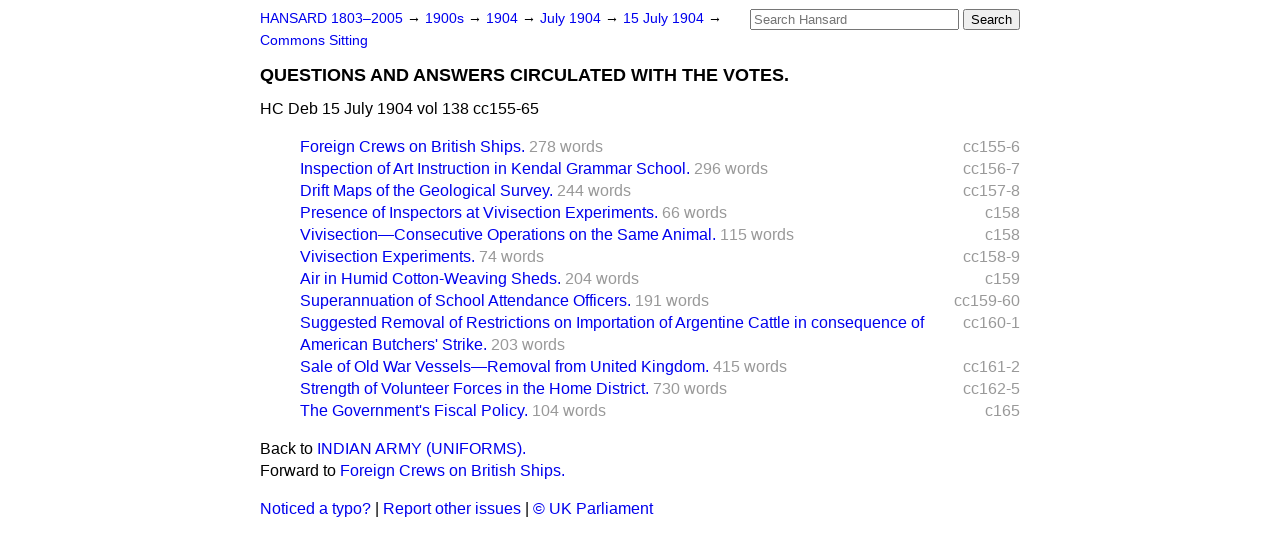

--- FILE ---
content_type: text/html
request_url: https://api.parliament.uk/historic-hansard/commons/1904/jul/15/questions-and-answers-circulated-with
body_size: 2888
content:
<!doctype html>
<html lang='en-GB'>
  <head>
    <meta charset='utf-8' />
    <title>QUESTIONS AND ANSWERS CIRCULATED WITH THE VOTES. (Hansard, 15 July 1904)</title>
    <meta author='UK Parliament' />
    <meta content='51ff727eff55314a' name='y_key' />
    <link href='https://www.parliament.uk/site-information/copyright/' rel='copyright' />
    <meta content='Hansard, House of Commons, House of Lords, Parliament, UK, House of Commons sitting' name='keywords' />
    <meta content='QUESTIONS AND ANSWERS CIRCULATED WITH THE VOTES. (Hansard, 15 July 1904)' name='description' />
    <link href="../../../../stylesheets/screen.css" media="screen" rel="stylesheet" title="Default" type="text/css" />
    <link href="../../../../stylesheets/print.css" media="print" rel="stylesheet" type="text/css" />
  <script type="text/javascript">
  var appInsights=window.appInsights||function(a){
    function b(a){c[a]=function(){var b=arguments;c.queue.push(function(){c[a].apply(c,b)})}}var c={config:a},d=document,e=window;setTimeout(function(){var b=d.createElement("script");b.src=a.url||"https://az416426.vo.msecnd.net/scripts/a/ai.0.js",d.getElementsByTagName("script")[0].parentNode.appendChild(b)});try{c.cookie=d.cookie}catch(a){}c.queue=[];for(var f=["Event","Exception","Metric","PageView","Trace","Dependency"];f.length;)b("track"+f.pop());if(b("setAuthenticatedUserContext"),b("clearAuthenticatedUserContext"),b("startTrackEvent"),b("stopTrackEvent"),b("startTrackPage"),b("stopTrackPage"),b("flush"),!a.disableExceptionTracking){f="onerror",b("_"+f);var g=e[f];e[f]=function(a,b,d,e,h){var i=g&&g(a,b,d,e,h);return!0!==i&&c["_"+f](a,b,d,e,h),i}}return c
    }({
        instrumentationKey:"c0960a0f-30ad-4a9a-b508-14c6a4f61179",
        cookieDomain:".parliament.uk"
    });
    
  window.appInsights=appInsights,appInsights.queue&&0===appInsights.queue.length&&appInsights.trackPageView();
</script></head>
  <body id='hansard-millbanksytems-com'>
    <div id='header'>
      <div class='search-help'><a href="../../../../search">Search Help</a></div>
            <form action='../../../../search' id='search' method='get' rel='search'>
        <input size='24' title='Access key: S' accesskey='s' name='query' id='search-query' type='search' placeholder='Search Hansard' autosave='hansard.millbanksystems.com' results='10' value='' >
        <input type='submit' value='Search' >
      </form>

      <div id='nav'>
        <a href="../../../../index.html" id="home" rel="home">HANSARD 1803&ndash;2005</a>
        &rarr;
                <a class='sitting-decade' href='../../../../sittings/1900s'>
          1900s
        </a>
         &rarr;
        <a class='sitting-year' href='../../../../sittings/1904/'>
          1904
        </a>
         &rarr;
        <a class='sitting-month' href='../../../../sittings/1904/jul/'>
          July 1904
        </a>
         &rarr;
        <a class='sitting-day' href='../../../../sittings/1904/jul/15'>
          15 July 1904
        </a>

        &rarr;
                <a href='../../../../sittings/1904/jul/15#commons' rel='directory up'>
          Commons Sitting
        </a>

      </div>
      <h1 class='title'>QUESTIONS AND ANSWERS CIRCULATED WITH THE VOTES.</h1>
    </div>
    <div class='house-of-commons-sitting' id='content'>
      
      <cite class='section'>HC Deb 15 July 1904 vol 138 cc155-65</cite>
      
      <ol class='xoxo'>
        <span class='section-column-reference'>cc155-6</span>
        <li class='section-line'>
          <span class='section-link' id='section_337099'>
            <span class='major-section' title='SIR HOWARD VINCENT : To ask the President of the Board of Trade if he is...'><a href="foreign-crews-on-british-ships">Foreign Crews on British Ships.</a></span>
            <span class='section-word-length'>278 words</span>
          </span>
        </li>
        <span class='section-column-reference'>cc156-7</span>
        <li class='section-line'>
          <span class='section-link' id='section_337103'>
            <span class='major-section' title='MR. LAWRENCE To ask the Secretary to the Board of Education whether he i...'><a href="inspection-of-art-instruction-in-kendal">Inspection of Art Instruction in Kendal Grammar School.</a></span>
            <span class='section-word-length'>296 words</span>
          </span>
        </li>
        <span class='section-column-reference'>cc157-8</span>
        <li class='section-line'>
          <span class='section-link' id='section_337104'>
            <span class='major-section' title='MR. MORRELL : To ask the Secretary to the Board of Education whether he ...'><a href="drift-maps-of-the-geological-survey">Drift Maps of the Geological Survey.</a></span>
            <span class='section-word-length'>244 words</span>
          </span>
        </li>
        <span class='section-column-reference'>c158</span>
        <li class='section-line'>
          <span class='section-link' id='section_337105'>
            <span class='major-section' title='DR. SHIPMAN : To ask the Secretary of State for the Home Department whet...'><a href="presence-of-inspectors-at-vivisection">Presence of Inspectors at Vivisection Experiments.</a></span>
            <span class='section-word-length'>66 words</span>
          </span>
        </li>
        <span class='section-column-reference'>c158</span>
        <li class='section-line'>
          <span class='section-link' id='section_337106'>
            <span class='major-section' title='DR. SHIPMAN : To ask the Secretary of State for the Home Department whet...'><a href="vivisection-consecutive-operations-on">Vivisection&#x2014;Consecutive Operations on the Same Animal.</a></span>
            <span class='section-word-length'>115 words</span>
          </span>
        </li>
        <span class='section-column-reference'>cc158-9</span>
        <li class='section-line'>
          <span class='section-link' id='section_337107'>
            <span class='major-section' title='DR. SHIPMAN : To ask the Secretary of State for the Home Department how ...'><a href="vivisection-experiments">Vivisection Experiments.</a></span>
            <span class='section-word-length'>74 words</span>
          </span>
        </li>
        <span class='section-column-reference'>c159</span>
        <li class='section-line'>
          <span class='section-link' id='section_337109'>
            <span class='major-section' title='MR. SHACKLETON : To ask the Secretary of State for the Home Department w...'><a href="air-in-humid-cotton-weaving-sheds">Air in Humid Cotton-Weaving Sheds.</a></span>
            <span class='section-word-length'>204 words</span>
          </span>
        </li>
        <span class='section-column-reference'>cc159-60</span>
        <li class='section-line'>
          <span class='section-link' id='section_337111'>
            <span class='major-section' title='MR. CORRIE GRANT : To ask the President of the Local Government Board wh...'><a href="superannuation-of-school-attendance">Superannuation of School Attendance Officers.</a></span>
            <span class='section-word-length'>191 words</span>
          </span>
        </li>
        <span class='section-column-reference'>cc160-1</span>
        <li class='section-line'>
          <span class='section-link' id='section_337112'>
            <span class='major-section' title='MR. HOUSTON : To ask the hon. Member for North Huntingdonshire, as repre...'><a href="suggested-removal-of-restrictions-on">Suggested Removal of Restrictions on Importation of Argentine Cattle in consequence of American Butchers' Strike.</a></span>
            <span class='section-word-length'>203 words</span>
          </span>
        </li>
        <span class='section-column-reference'>cc161-2</span>
        <li class='section-line'>
          <span class='section-link' id='section_337113'>
            <span class='major-section' title='COLONEL DENNY : To ask the Secretary to the Admiralty if he is aware tha...'><a href="sale-of-old-war-vessels-removal-from">Sale of Old War Vessels&#x2014;Removal from United Kingdom.</a></span>
            <span class='section-word-length'>415 words</span>
          </span>
        </li>
        <span class='section-column-reference'>cc162-5</span>
        <li class='section-line'>
          <span class='section-link' id='section_337115'>
            <span class='major-section' title='SIR HOWARD VINCENT : To ask the Secretary of State for War if he can giv...'><a href="strength-of-volunteer-forces-in-the-home">Strength of Volunteer Forces in the Home District.</a></span>
            <span class='section-word-length'>730 words</span>
          </span>
        </li>
        <span class='section-column-reference'>c165</span>
        <li class='section-line'>
          <span class='section-link' id='section_337116'>
            <span class='major-section' title='MR. BLACK : To ask the First Lord of the Treasury, in view of the fact t...'><a href="the-governments-fiscal-policy">The Government's Fiscal Policy.</a></span>
            <span class='section-word-length'>104 words</span>
          </span>
        </li>
      </ol>
      
      <div id='section-navigation'>        <div id='previous-section'>Back to
        <a href='indian-army-uniforms' rel='prev'>
          INDIAN ARMY (UNIFORMS).
        </a>
        </div>
        <div id='next-section'>Forward to
        <a href='foreign-crews-on-british-ships' rel='next'>
          Foreign Crews on British Ships.
        </a>
        </div>
</div>
    </div>
    <div id='footer'>
      <p><a href="../../../../typos">Noticed a typo?</a> | <a href='mailto:data@parliament.uk' target='_BLANK' title='Opens a new page'>Report other issues</a> | <a href='https://www.parliament.uk/site-information/copyright/' rel='copyright' id='copyright'>&copy UK Parliament</a></p>
      <script type='text/javascript'>
        var gaJsHost = (("https:" == document.location.protocol) ? "https://ssl." : "http://www.");
        document.write(unescape("%3Cscript src='" + gaJsHost + "google-analytics.com/ga.js' type='text/javascript'%3E%3C/script%3E"));
      </script>
      <script type='text/javascript'>
        var pageTracker = _gat._getTracker("UA-3110135-1");
        pageTracker._initData();
        
      </script>
    </div>
  <script>(function(){function c(){var b=a.contentDocument||a.contentWindow.document;if(b){var d=b.createElement('script');d.innerHTML="window.__CF$cv$params={r:'9c0860a64e2bc6f8',t:'MTc2ODg0NzE1Ni4wMDAwMDA='};var a=document.createElement('script');a.nonce='';a.src='/cdn-cgi/challenge-platform/scripts/jsd/main.js';document.getElementsByTagName('head')[0].appendChild(a);";b.getElementsByTagName('head')[0].appendChild(d)}}if(document.body){var a=document.createElement('iframe');a.height=1;a.width=1;a.style.position='absolute';a.style.top=0;a.style.left=0;a.style.border='none';a.style.visibility='hidden';document.body.appendChild(a);if('loading'!==document.readyState)c();else if(window.addEventListener)document.addEventListener('DOMContentLoaded',c);else{var e=document.onreadystatechange||function(){};document.onreadystatechange=function(b){e(b);'loading'!==document.readyState&&(document.onreadystatechange=e,c())}}}})();</script></body>
</html>
